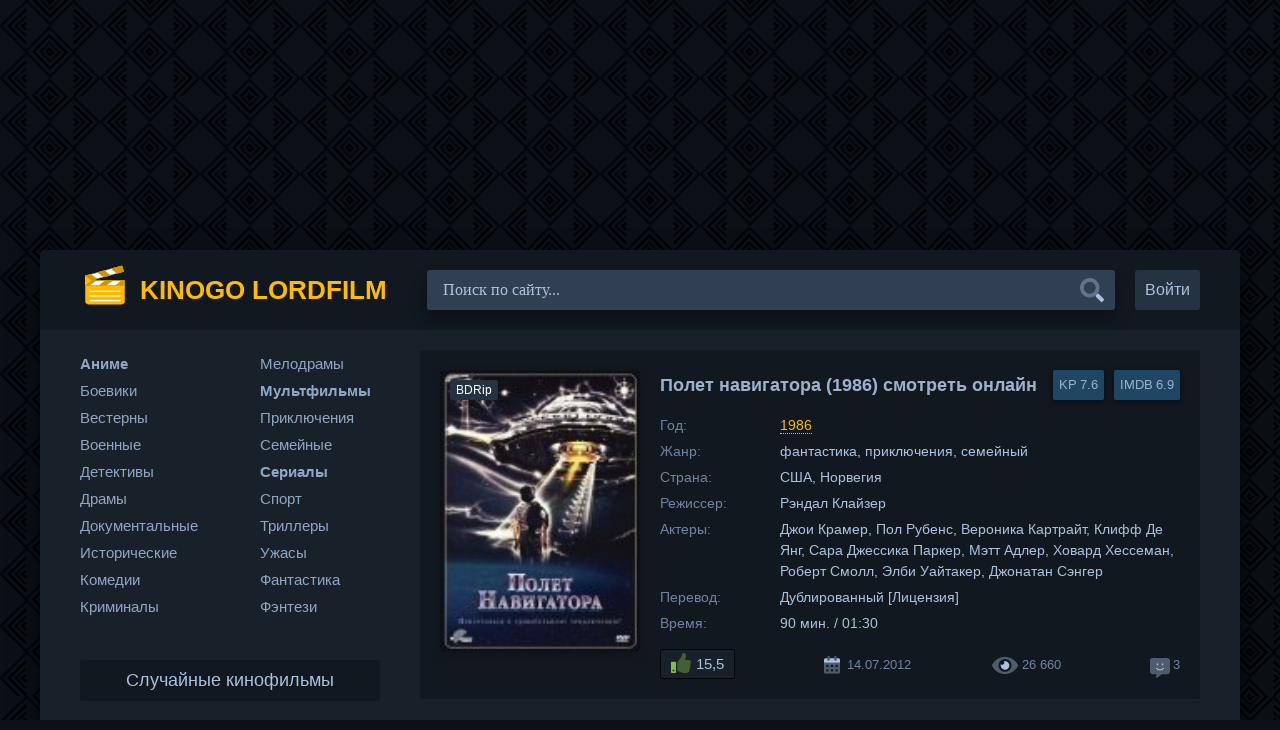

--- FILE ---
content_type: text/html; charset=utf-8
request_url: https://kinogo-lordfilm.net/family/12691-polet-navigatora-1986.html
body_size: 8773
content:
<!DOCTYPE html>
<html lang="ru">
    <head>
        <meta charset="utf-8">
<title>Полет навигатора (1986) смотреть онлайн фильм бесплатно без подписки на киного-лордфильм</title>
<meta name="description" content="Двенадцатилетний Дэвид пропадает без вести и самым таинственным образом возвращается восемь лет спустя, ничуть не повзрослевшим. Одновременно с его появлением в окрестностях обнаруживают НЛО">
<meta property="og:site_name" content="Киного — Лордфильм. Фильмы онлайн смотреть бесплатно HD 720 без подписки">
<meta property="og:type" content="article">
<meta property="og:title" content="Полет навигатора (1986)">
<meta property="og:url" content="https://kinogo-lordfilm.net/family/12691-polet-navigatora-1986.html">
<meta property="og:description" content="Знаете ли вы, что...Для съёмок фильма были сконструированы два корпуса космического корабля в натуральную величину: один с открытым входом и второй без него. Они были построены из тонких, изогнутых листов древесины, натянутых на металлический каркас и покрашенных специальной светоотражающей">
<link rel="search" type="application/opensearchdescription+xml" href="https://kinogo-lordfilm.net/index.php?do=opensearch" title="Киного — Лордфильм. Фильмы онлайн смотреть бесплатно HD 720 без подписки">
<link rel="canonical" href="https://kinogo-lordfilm.net/family/12691-polet-navigatora-1986.html">
        
        
        
        <meta name="viewport" content="width=device-width, initial-scale=1.0" />
        <link href="/templates/k-l/css/engine.css" type="text/css" rel="stylesheet" />
        <link href="/templates/k-l/css/styles.css" type="text/css" rel="stylesheet" />
        <link rel="apple-touch-icon" sizes="180x180" href="/apple-touch-icon.png">
        <link rel="icon" type="image/png" sizes="32x32" href="/favicon-32x32.png">
        <link rel="icon" type="image/png" sizes="16x16" href="/favicon-16x16.png">
        <link rel="manifest" href="/site.webmanifest">
        <link rel="mask-icon" href="/safari-pinned-tab.svg" color="#5bbad5">
        <meta name="msapplication-TileColor" content="#dddddd">
        <meta name="theme-color" content="#ffffff">
    </head>
    <body>
        <div class="wrap-k-l">
            <div class="wrap-main wrap-center">
                <header class="header-k-l fx-row fx-middle">
                    <a href="/" class="logo nowrap"><span>Kinogo Lordfilm</span></a>
                    <div class="search-wrap fx-1">
                        <form id="quicksearch" method="post">
                            <input type="hidden" name="do" value="search" />
                            <input type="hidden" name="subaction" value="search" />
                            <div class="search-box">
                                <input id="story" name="story" placeholder="Поиск по сайту..." type="text" />
                                <button type="submit" class="search-btn"></button>
                            </div>
                        </form>
                    </div>
                    <div class="header-btn btn js-login">Войти</div>
                    
                    <div class="btn-menu hidden"></div>
                </header>
                <div class="cols fx-row">
                    <main class="main-k-l fx-col fx-1 fx-last-2">
                        
                        
                        
                        
                        <div id='dle-content'><article class="article ignore-select" itemscope itemtype="http://schema.org/Article">

    <div class="fcols fx-row">
        <div class="fleft">
            <div class="fimg img-wide">
                <img class="social-images" src="/uploads/posts/2012-07/1342270121_poster-15285.jpg" alt="Полет навигатора (1986) смотреть онлайн">
                <div class="short-label">BDRip</div>
                
            </div>
        </div>
        <div class="fright fx-1 fx-col fx-between">
            <div class="short-header fx-row fx-middle">
                <h1 class="short-title fx-1">Полет навигатора (1986) смотреть онлайн</h1>
                <div class="short-rates fx-row fx-middle">
                    <div class="short-rate-in" data-text="kp"><span>7.6</span></div>
                    <div class="short-rate-in" data-text="imdb"><span>6.9</span></div>
                </div>
            </div>
            <ul class="short-list">
                <li><span>Год:</span> <a href="/tags/1986" title="Фильмы 1986 смотреть онлайн">1986</a></li>
                <li><span>Жанр:</span> фантастика, приключения, семейный</li>
                <li><span>Страна:</span> США, Норвегия</li>
                <li><span>Режиссер:</span> Рэндал Клайзер</li>
                <li><span>Актеры:</span> Джои Крамер, Пол Рубенс, Вероника Картрайт, Клифф Де Янг, Сара Джессика Паркер, Мэтт Адлер, Ховард Хессеман, Роберт Смолл, Элби Уайтакер, Джонатан Сэнгер</li>
                <li><span>Перевод:</span> Дублированный &#91;Лицензия]</li>
                <li><span>Время:</span> 90 мин. / 01&#58;30</li>
                
            </ul>
            <div class="short-meta fx-row fx-middle icon-left">	
                <div class="short-rating"><a href="#" onclick="doRate('plus', '12691'); return false;" ><span class="icon-thumbs-up"></span><span id="likes-id-12691" class="ignore-select">15,5</span></a></div>
                <div class="short-meta-item"><span class="icon-calendar-alt"></span>14.07.2012</div>
                <div class="short-meta-item"><span class="icon-eye"></span>26 660</div>
                <div class="short-meta-item"><span class="icon-comment-dots"></span>3</div>
            </div>
        </div>
    </div>

    <div class="ftext full-text cleasrfix">Двенадцатилетний Дэвид пропадает без вести и самым таинственным образом возвращается восемь лет спустя, ничуть не повзрослевшим. Одновременно с его появлением в окрестностях обнаруживают НЛО. И не случайно! Все эти восемь лет Дэвид провёл в обществе инопланетян и из глубин вселенной принёс знания, ранее не известные человечеству.За это время Дэвид стал опытным пилотом, и на фантастическом летательном аппарате может улететь, куда только не пожелает! Навигатор отправляется в полный приключений полёт.</div>

    <h2>смотреть онлайн Полет навигатора (1986) в хорошем качестве</h2>

    <div class="fplayer tabs-box sect-player">
        <div class="tab-sel-all fx-row fx-middle">
            <div class="tabs-sel fx-1 fx-row fx-start">
                <span>HD плеер</span>
                <span>Плеер 2</span>
                <span>Плеер 3</span>
                <span>Плеер 4</span>
            </div>
            <div class="ffav icon-left">
                <span class="icon-heart js-login"></span>
                
            </div>
            <div class="fcompl icon-left">
                <a href="javascript:AddComplaint('12691', 'news')"><span class="icon-repair" title="Не работает?"></span></a>
            </div>
        </div>
        
        <div class="tabs-b video-box">
            <iframe data-src="https://api1645549710.topdbltj.ws/embed/movie/34413" frameborder="0" allowfullscreen></iframe>
        </div>
        <div class="tabs-b video-box">
            <iframe data-src="//online.kinoxam.ru/8aBM0p22GAra/movie/6494?source=1080&title=1" frameborder="0" allowfullscreen></iframe>
        </div>
        <div class="tabs-b video-box">
            <iframe data-src="https://xam.as.alloeclub.com/?token_movie=d24a1029721adb1ec362d307ebe320&amp;token=236aa2db9877a6671ee6b1a6fe2c69" frameborder="0" allowfullscreen></iframe>
        </div>
        <div class="tabs-b video-box">
            <iframe data-src="//ustore.kinoxam.ru/view/621462b85a28b5175d804b6b8131efbd/24330" frameborder="0" allowfullscreen></iframe>
        </div>
        <div class="fshare fx-row fx-middle fx-center">
            <span class="icon-facebook-f" data-id="fb"></span>
            <span class="icon-vk" data-id="vk"></span>
            <span class="icon-odnoklassniki" data-id="ok"></span>
            <span class="icon-twitter" data-id="tw"></span>
            <span class="icon-paper-plane" data-id="tlg"></span>
        </div>
    </div>
    <div class="sub-ftext">
        <span class="icon-mobile-alt"></span>Плеер может воспроизводить фильм без подписки на телефонах и планшетах с поддержкой андроид (Android) и IOS (iPhone, iPad). Это значит, что вы можете Полет навигатора (1986) смотреть онлайн киного на телефоне и планшете бесплатно в хорошем hd 720 качестве без подписки. Если скорость интернета низкая, всегда можно выбрать меньшее качество видео лордфильм и наслаждаться просмотром. Хотим напомнить, что проект киного-лордфильм доступен круглосуточно, поэтому приходите в любое время суток и начните бесплатный просмотр фильма Полет навигатора.
    </div> 
    <!-- END FPLAYER -->

    <div class="frels sect">
        <div class="carou-title">Рекомендуем фильмы онлайн</div>
        <div class="carou-content">
            <div class="owl-carousel" id="owl-rels">
                <div class="popular-item">
	<a class="popular-item-img img-fit" href="https://kinogo-lordfilm.net/insurgent/3244-realnye-kabany-wild-hogs-2007.html">
		<div class="popular-item-title anim">Реальные кабаны</div>
		<img data-src="/uploads/posts/2013-05/1368474691_poster-220619.jpg" alt="Реальные кабаны (2007) смотреть онлайн">
	</a>
</div><div class="popular-item">
	<a class="popular-item-img img-fit" href="https://kinogo-lordfilm.net/horror/14831-rassvet-mertvecov-1978.html">
		<div class="popular-item-title anim">Рассвет мертвецов</div>
		<img data-src="/uploads/posts/2012-08/1344184844_poster-8371.jpg" alt="Рассвет мертвецов (1978) смотреть онлайн">
	</a>
</div><div class="popular-item">
	<a class="popular-item-img img-fit" href="https://kinogo-lordfilm.net/insurgent/13439-priklyucheniya-nyani-1987.html">
		<div class="popular-item-title anim">Приключения няни</div>
		<img data-src="/uploads/posts/2012-07/1342720710_poster-1079.jpg" alt="Приключения няни (1987) смотреть онлайн">
	</a>
</div><div class="popular-item">
	<a class="popular-item-img img-fit" href="https://kinogo-lordfilm.net/insurgent/11822-kazino-royal-1967.html">
		<div class="popular-item-title anim">Казино Рояль</div>
		<img data-src="/uploads/posts/2012-06/1340887452_poster-5309.jpg" alt="Казино Рояль (1967) смотреть онлайн">
	</a>
</div><div class="popular-item">
	<a class="popular-item-img img-fit" href="https://kinogo-lordfilm.net/fantastika/20685-korabl-prishelcev-1985.html">
		<div class="popular-item-title anim">Корабль пришельцев</div>
		<img data-src="/uploads/posts/2014-01/1388846716_poster-44920.jpg" alt="Корабль пришельцев (1985) смотреть онлайн">
	</a>
</div><div class="popular-item">
	<a class="popular-item-img img-fit" href="https://kinogo-lordfilm.net/comedy/20275-zvezdnyy-vors-2012.html">
		<div class="popular-item-title anim">Звездный ворс</div>
		<img data-src="/uploads/posts/2013-11/1384949745_poster-497704.jpg" alt="Звездный ворс (2012) смотреть онлайн">
	</a>
</div><div class="popular-item">
	<a class="popular-item-img img-fit" href="https://kinogo-lordfilm.net/insurgent/18006-zvezdnyy-kreyser-galaktika-lezvie-2007.html">
		<div class="popular-item-title anim">Звездный крейсер Галактика&#58; Лезвие</div>
		<img data-src="/uploads/posts/2013-04/1365725660_poster-308995.jpg" alt="Звездный крейсер Галактика: Лезвие  (2007) смотреть онлайн">
	</a>
</div><div class="popular-item">
	<a class="popular-item-img img-fit" href="https://kinogo-lordfilm.net/thriller/12384-godzilla-1954.html">
		<div class="popular-item-title anim">Годзилла</div>
		<img data-src="/uploads/posts/2012-07/1342041744_poster-63873.jpg" alt="Годзилла (1954) смотреть онлайн">
	</a>
</div>
            </div>
        </div>
    </div>

    <div class="fcomms sect">
        <div class="carou-title">Комментарии 3</div>
        <div class="sect-content" id="full-comms">
            <form  method="post" name="dle-comments-form" id="dle-comments-form" ><div class="add-comms sect-bg" id="add-comms">
	
	<div class="ac-inputs fx-row">
		<input type="text" maxlength="35" name="name" id="name" placeholder="Ваше имя" />
		<input type="text" maxlength="35" name="mail" id="mail" placeholder="Ваш e-mail (необязательно)" />
	</div>
	
	<div class="ac-textarea"><div class="bb-editor">
<textarea name="comments" id="comments" cols="70" rows="10"></textarea>
</div></div>
			
	
	<div class="ac-protect">
		
		<div class="form-item clearfix imp">
			<label>Вопрос:</label>
			<div class="form-secur"><div style="margin-bottom:10px;"><span id="dle-question">Сколько дней в декабре?</span></div>
			<input type="text" name="question_answer" placeholder="Впишите ответ на вопрос" required />
			</div>
		</div>
		
		
		
	</div>
	

	<div class="ac-submit">
		<button class="header-btn btn" type="submit" name="submit">Добавить комментарий</button>
	</div>
	
</div>
		<input type="hidden" name="subaction" value="addcomment">
		<input type="hidden" name="post_id" id="post_id" value="12691"><input type="hidden" name="user_hash" value="f4c6598e0c9b392c66d478c47390b3297664fcca"></form>
            <form method="post" name="dlemasscomments" id="dlemasscomments"><div id="dle-comments-list">

<div id="dle-ajax-comments"></div>
<div id="comment"></div><div id='comment-id-15568'>

<div class="comm-item js-comm">
	<div class="comm-avatar img-box img-fit js-avatar"><img src="/templates/k-l/dleimages/noavatar.png" alt="киноманчик77"></div>
	<div class="comm-right fx-1">
		<div class="comm-one nowrap">
			<span class="comm-author js-author"><a href="/cdn-cgi/l/email-protection#5321363e293a3e3c3f3c273c3813343e323a3f7d303c3e">киноманчик77</a></span>
			
			<span>11 мая 2016 17:28</span>
		</div>
		<div class="comm-two clearfix full-text">
			<div id='comm-id-15568'>Ностальгия!После школы чуть не каждый день ходили.Крутой детский фильм,не давно пересматривал.))</div>
		</div>
		<div class="comm-three fx-row fx-middle">
			<div class="comm-three-left">
				 
				<div class="comm-rate3 clearfix">
					<a href="#" onclick="doCommentsRate('plus', '15568'); return false;" ><span class="icon-com-thumbs-up"></span></a>
					<span id="comments-ratig-layer-15568" class="ignore-select"><span class="ratingtypeplusminus ignore-select ratingzero" >0</span></span>
					<a href="#" onclick="doCommentsRate('minus', '15568'); return false;" ><span class="icon-com-thumbs-down"></span></a>
				</div> 
				
				<a onclick="dle_fastreply('киноманчик77'); return false;" href="#">Ответить</a>
			</div>
		</div>
	</div>
</div>
</div><div id='comment-id-5548'>

<div class="comm-item js-comm">
	<div class="comm-avatar img-box img-fit js-avatar"><img src="/uploads/fotos/foto_1.jpeg" alt="Artem"></div>
	<div class="comm-right fx-1">
		<div class="comm-one nowrap">
			<span class="comm-author js-author"><a onclick="ShowProfile('Artem', 'https://kinogo-lordfilm.net/user/Artem/', '0'); return false;" href="https://kinogo-lordfilm.net/user/Artem/">Artem</a></span>
			<span><b><span style="color:red">Администраторы</span></b></span>
			<span>14 мая 2014 17:55</span>
		</div>
		<div class="comm-two clearfix full-text">
			<div id='comm-id-5548'><!--QuoteBegin vova --><div class="title_quote">Цитата: vova</div><div class="quote"><!--QuoteEBegin-->На андроиде не работает<!--QuoteEnd--></div><!--QuoteEEnd--><br>Владимир не переживайте, он не только на андройде не работает, он вообще не работал, сейчас мы исправили, проверяйте  <!--smile:hi--><img alt="hi" class="emoji" data-src="http://kinomaz.com/engine/data/emoticons/hi.gif"><!--/smile--></div>
		</div>
		<div class="comm-three fx-row fx-middle">
			<div class="comm-three-left">
				 
				<div class="comm-rate3 clearfix">
					<a href="#" onclick="doCommentsRate('plus', '5548'); return false;" ><span class="icon-com-thumbs-up"></span></a>
					<span id="comments-ratig-layer-5548" class="ignore-select"><span class="ratingtypeplusminus ignore-select ratingzero" >0</span></span>
					<a href="#" onclick="doCommentsRate('minus', '5548'); return false;" ><span class="icon-com-thumbs-down"></span></a>
				</div> 
				
				<a onclick="dle_fastreply('Artem'); return false;" href="#">Ответить</a>
			</div>
		</div>
	</div>
</div>
</div><div id='comment-id-5546'>

<div class="comm-item js-comm">
	<div class="comm-avatar img-box img-fit js-avatar"><img src="/templates/k-l/dleimages/noavatar.png" alt="vova"></div>
	<div class="comm-right fx-1">
		<div class="comm-one nowrap">
			<span class="comm-author js-author">vova</span>
			
			<span>14 мая 2014 13:18</span>
		</div>
		<div class="comm-two clearfix full-text">
			<div id='comm-id-5546'>На андроиде не работает</div>
		</div>
		<div class="comm-three fx-row fx-middle">
			<div class="comm-three-left">
				 
				<div class="comm-rate3 clearfix">
					<a href="#" onclick="doCommentsRate('plus', '5546'); return false;" ><span class="icon-com-thumbs-up"></span></a>
					<span id="comments-ratig-layer-5546" class="ignore-select"><span class="ratingtypeplusminus ignore-select ratingzero" >0</span></span>
					<a href="#" onclick="doCommentsRate('minus', '5546'); return false;" ><span class="icon-com-thumbs-down"></span></a>
				</div> 
				
				<a onclick="dle_fastreply('vova'); return false;" href="#">Ответить</a>
			</div>
		</div>
	</div>
</div>
</div></div></form>

            <!--dlenavigationcomments-->
        </div>
    </div>

</article></div>
                        
                    </main>
                    <aside class="sidebar fx-last-1">
                        <div class="side-box side-nav to-mob">
                            <div class="side-bc fx-row">
                                <div class="nav-col">
                                    <ul class="nav-menu">
                                        <li><a class="nmbold" title="Аниме смотреть онлайн" href="/anime/">Аниме</a></li>
                                        <li><a title="Боевики смотреть онлайн" href="/insurgent/">Боевики</a></li>
                                        <li><a title="Вестерны смотреть онлайн" href="/western/">Вестерны</a></li>
                                        <li><a title="Военные смотреть онлайн" href="/military/">Военные</a></li>
                                        <li><a title="Детективы смотреть онлайн" href="/detective/">Детективы</a></li>
                                        <li><a title="Драмы смотреть онлайн" href="/drama/">Драмы</a></li>
                                        <li><a title="Документальные смотреть онлайн" href="/documentary/">Документальные</a></li>
                                        <li><a title="Исторические смотреть онлайн" href="/histori/">Исторические</a></li>
                                        <li><a title="Комедии смотреть онлайн" href="/comedy/">Комедии</a></li>
                                        <li><a title="Криминалы смотреть онлайн" href="/crime/">Криминалы</a></li>
                                    </ul>
                                </div>
                                <div class="nav-col">
                                    <ul class="nav-menu">
                                        <li><a title="Мелодрамы смотреть онлайн" href="/melodrama/">Мелодрамы</a></li>
                                        <li><a class="nmbold" title="Мультфильмы смотреть онлайн" href="/multfilm/">Мультфильмы</a></li>
                                        <li><a title="Приключения смотреть онлайн" href="/adventure/">Приключения</a></li>
                                        <li><a title="Семейные смотреть онлайн" href="/family/">Семейные</a></li>
                                        <li><a class="nmbold" title="Сериалы смотреть онлайн" href="/serial/">Сериалы</a></li>
                                        <li><a title="Спорт смотреть онлайн" href="/sport/">Спорт</a></li>
                                        <li><a title="Триллеры смотреть онлайн" href="/thriller/">Триллеры</a></li>
                                        <li><a title="Ужасы смотреть онлайн" href="/horror/">Ужасы</a></li>
                                        <li><a title="Фантастика смотреть онлайн" href="/fantastika/">Фантастика</a></li>
                                        <li><a title="Фэнтези смотреть онлайн" href="/fantasy/">Фэнтези</a></li>
                                    </ul>
                                </div>
                            </div>
                        </div>
                        <div class="side-box to-mob">
                            <div class="side-bt">Случайные кинофильмы</div>
                            <div class="side-bc fx-row mb-remove">
                                <a class="side-recommend-item anim" href="https://kinogo-lordfilm.net/comedy/31621-smeyatsya-poslednim-2019.html">
	<div class="side-recommend-item-img img-resp-vert img-fit">
		<img src="/uploads/posts/2019-06/1560358397-1640192383.jpg" alt="Смеяться последним 2019">
	</div>
</a><a class="side-recommend-item anim" href="https://kinogo-lordfilm.net/comedy/13496-klubnichnoe-i-shokoladnoe-1993.html">
	<div class="side-recommend-item-img img-resp-vert img-fit">
		<img src="/uploads/posts/2012-07/1342773219_poster-54264.jpg" alt="Клубничное и шоколадное (1993)">
	</div>
</a><a class="side-recommend-item anim" href="https://kinogo-lordfilm.net/multfilm/61-uchenik-santy-santas-apprentice-2010.html">
	<div class="side-recommend-item-img img-resp-vert img-fit">
		<img src="/uploads/posts/2011-02/1297637040_1432609.jpg" alt="Ученик Санты 2010">
	</div>
</a><a class="side-recommend-item anim" href="https://kinogo-lordfilm.net/thriller/25721-dvizhuschiysya-les-2015.html">
	<div class="side-recommend-item-img img-resp-vert img-fit">
		<img src="/uploads/posts/2016-04/1459939562_poster-925848.jpg" alt="Движущийся лес (2015)">
	</div>
</a><a class="side-recommend-item anim" href="https://kinogo-lordfilm.net/multfilm/18302-fedorino-gore-1974.html">
	<div class="side-recommend-item-img img-resp-vert img-fit">
		<img src="/uploads/posts/2013-05/1367802893_poster-451266.jpg" alt="Федорино горе (1974)">
	</div>
</a><a class="side-recommend-item anim" href="https://kinogo-lordfilm.net/thriller/12591-loh-pobeditel-vody-1991.html">
	<div class="side-recommend-item-img img-resp-vert img-fit">
		<img src="/uploads/posts/2012-07/1342206555_poster-41296.jpg" alt="Лох - победитель воды (1991)">
	</div>
</a>
                            </div>
                        </div>
                    </aside>
                </div>
                <footer class="footer fx-row fx-middle">
                    <div class="footer-copyright fx-1">
                        <a href="/index.php?do=feedback">Правообладателям</a>
                    </div>
                </footer>
            </div>
        </div>
        

<div class="login-box not-logged hidden">
	<div class="login-close"></div>
	<form method="post">
		<div class="login-title title">Авторизация</div>
		<div class="login-avatar"></div>
		<div class="login-input"><input type="text" name="login_name" id="login_name" placeholder="Ваш логин"/></div>
		<div class="login-input"><input type="password" name="login_password" id="login_password" placeholder="Ваш пароль" /></div>
		<div class="login-check">
			<label for="login_not_save">
				<input type="checkbox" name="login_not_save" id="login_not_save" value="1"/>
				<span>Запомнить</span>
			</label> 
		</div>
		<div class="login-btn"><button onclick="submit();" type="submit" title="Вход">Войти на сайт</button></div>
		<input name="login" type="hidden" id="login" value="submit" />
		<div class="login-btm fx-row">
			<a href="/?do=register" class="log-register">Регистрация</a>
			<a href="https://kinogo-lordfilm.net/index.php?do=lostpassword">Восстановить пароль</a>
		</div>
		<div class="login-soc-title">Или войти через</div>
		<div class="login-soc-btns">
			
			
			
			
			
			
		</div>
	</form>
</div>

        
<script data-cfasync="false" src="/cdn-cgi/scripts/5c5dd728/cloudflare-static/email-decode.min.js"></script><script src="/engine/classes/min/index.php?g=general&amp;v=9cb39"></script>
<script src="/engine/classes/min/index.php?f=engine/classes/js/jqueryui.js,engine/classes/js/dle_js.js,engine/classes/js/lazyload.js&amp;v=9cb39" defer></script>
        <script src="/templates/k-l/js/libs.js" defer></script>
        <script>
<!--
var dle_root       = '/';
var dle_admin      = '';
var dle_login_hash = 'f4c6598e0c9b392c66d478c47390b3297664fcca';
var dle_group      = 5;
var dle_skin       = 'k-l';
var dle_wysiwyg    = '-1';
var quick_wysiwyg  = '0';
var dle_min_search = '4';
var dle_act_lang   = ["Да", "Нет", "Ввод", "Отмена", "Сохранить", "Удалить", "Загрузка. Пожалуйста, подождите..."];
var menu_short     = 'Быстрое редактирование';
var menu_full      = 'Полное редактирование';
var menu_profile   = 'Просмотр профиля';
var menu_send      = 'Отправить сообщение';
var menu_uedit     = 'Админцентр';
var dle_info       = 'Информация';
var dle_confirm    = 'Подтверждение';
var dle_prompt     = 'Ввод информации';
var dle_req_field  = 'Заполните все необходимые поля';
var dle_del_agree  = 'Вы действительно хотите удалить? Данное действие невозможно будет отменить';
var dle_spam_agree = 'Вы действительно хотите отметить пользователя как спамера? Это приведёт к удалению всех его комментариев';
var dle_c_title    = 'Отправка жалобы';
var dle_complaint  = 'Укажите текст Вашей жалобы для администрации:';
var dle_mail       = 'Ваш e-mail:';
var dle_big_text   = 'Выделен слишком большой участок текста.';
var dle_orfo_title = 'Укажите комментарий для администрации к найденной ошибке на странице:';
var dle_p_send     = 'Отправить';
var dle_p_send_ok  = 'Уведомление успешно отправлено';
var dle_save_ok    = 'Изменения успешно сохранены. Обновить страницу?';
var dle_reply_title= 'Ответ на комментарий';
var dle_tree_comm  = '0';
var dle_del_news   = 'Удалить статью';
var dle_sub_agree  = 'Вы действительно хотите подписаться на комментарии к данной публикации?';
var dle_captcha_type  = '1';
var DLEPlayerLang     = {prev: 'Предыдущий',next: 'Следующий',play: 'Воспроизвести',pause: 'Пауза',mute: 'Выключить звук', unmute: 'Включить звук', settings: 'Настройки', enterFullscreen: 'На полный экран', exitFullscreen: 'Выключить полноэкранный режим', speed: 'Скорость', normal: 'Обычная', quality: 'Качество', pip: 'Режим PiP'};
var allow_dle_delete_news   = false;

jQuery(function($){
$('#dle-comments-form').submit(function() {
	doAddComments();
	return false;
});
});
//-->
</script><script>
let urlFilter = 0;
</script>
        <img id="licnt7D32" style="width: 1px; height: 1px;position: absolute; left:-9999px" src="[data-uri]" alt=""/><script>(function(d,s){d.getElementById("licnt7D32").src="//counter.yadro.ru/hit?t44.6;r"+escape(d.referrer)+((typeof(s)=="undefined")?"":";s"+s.width+"*"+s.height+"*"+(s.colorDepth?s.colorDepth:s.pixelDepth))+";u"+escape(d.URL)+";h"+escape(d.title.substring(0,150))+";"+Math.random()})(document,screen)</script>
    <script defer src="https://static.cloudflareinsights.com/beacon.min.js/vcd15cbe7772f49c399c6a5babf22c1241717689176015" integrity="sha512-ZpsOmlRQV6y907TI0dKBHq9Md29nnaEIPlkf84rnaERnq6zvWvPUqr2ft8M1aS28oN72PdrCzSjY4U6VaAw1EQ==" data-cf-beacon='{"version":"2024.11.0","token":"2a6f179407594a4bb5b60c7b73abef38","r":1,"server_timing":{"name":{"cfCacheStatus":true,"cfEdge":true,"cfExtPri":true,"cfL4":true,"cfOrigin":true,"cfSpeedBrain":true},"location_startswith":null}}' crossorigin="anonymous"></script>
</body>
</html>

--- FILE ---
content_type: image/svg+xml
request_url: https://kinogo-lordfilm.net/templates/k-l/images/logo.svg
body_size: 1518
content:
<?xml version="1.0" ?><svg enable-background="new 0 0 100 100" version="1.1" viewBox="0 0 100 100" xml:space="preserve" xmlns="http://www.w3.org/2000/svg" xmlns:xlink="http://www.w3.org/1999/xlink"><g id="Layer_2"><g><path d="M16.534,88.261c-3.316,0-6.014-2.698-6.014-6.014V41.508H89.48v40.739c0,3.316-2.698,6.014-6.014,6.014    H16.534z" fill="#ffbb00"/><path d="M88.979,42.008v5.514v25.677v9.049c0,3.04-2.473,5.514-5.514,5.514H16.534    c-3.04,0-5.514-2.473-5.514-5.514V68.638V47.522v-5.514h5.514h66.932H88.979 M89.979,41.008h-6.514H16.534h-6.514v6.514v21.116    v13.609c0,3.597,2.916,6.514,6.514,6.514h66.932c3.597,0,6.514-2.916,6.514-6.514v-9.049V47.522V41.008L89.979,41.008z" fill="#cc9600"/></g><g><path d="M14.021,42.989c-0.33,0-0.621-0.223-0.708-0.541l-2.735-10.003c-0.107-0.391,0.125-0.795,0.516-0.902    l72.23-19.746c0.064-0.018,0.129-0.026,0.194-0.026c0.33,0,0.621,0.223,0.708,0.542l2.735,10.003    c0.107,0.391-0.124,0.796-0.515,0.902l-72.23,19.746C14.151,42.98,14.086,42.989,14.021,42.989z" fill="#ffffff"/><g><path d="M83.518,12.271c0.086,0,0.193,0.054,0.226,0.173l2.735,10.003c0.021,0.077-0.001,0.14-0.023,0.178     c-0.022,0.039-0.064,0.089-0.142,0.11l-72.23,19.746c-0.021,0.006-0.042,0.009-0.063,0.009c-0.086,0-0.193-0.054-0.226-0.173     l-2.735-10.003c-0.021-0.077,0.001-0.14,0.023-0.178c0.022-0.039,0.064-0.089,0.142-0.11l72.23-19.746     C83.476,12.273,83.497,12.271,83.518,12.271 M83.518,11.271c-0.108,0-0.217,0.014-0.326,0.044L10.961,31.06     c-0.658,0.18-1.045,0.859-0.865,1.517l2.735,10.003c0.15,0.549,0.647,0.909,1.19,0.909c0.108,0,0.217-0.014,0.326-0.044     L86.578,23.7c0.658-0.18,1.045-0.859,0.865-1.517L84.708,12.18C84.558,11.631,84.061,11.271,83.518,11.271L83.518,11.271z" fill="#cc9600"/></g></g><g><rect fill="#ffffff" height="8.944" width="78.959" x="10.521" y="41.508"/><path d="M88.979,42.008v7.944H11.021v-7.944H88.979 M89.979,41.008H10.021v9.944h79.959V41.008L89.979,41.008z" fill="#cc9600"/></g><g><g><polygon fill="#cc9600" points="10.521,50.452 10.521,41.508 31.588,41.508 19.856,50.452    "/><path d="M30.108,42.008l-10.42,7.943h-8.667v-7.943H30.108 M33.069,41.008H10.021v9.943h10.073l-0.035-0.026     L33.069,41.008L33.069,41.008z" fill="#cc9600"/></g><g><polygon fill="#cc9600" points="38.65,50.452 50.383,41.508 64.759,41.508 53.026,50.452    "/><path d="M63.278,42.008l-10.42,7.943H40.131l10.42-7.943H63.278 M66.24,41.008H50.214L37.17,50.952h16.095     l-0.035-0.026L66.24,41.008L66.24,41.008z" fill="#cc9600"/></g><g><polygon fill="#cc9600" points="71.821,50.452 83.553,41.508 89.48,41.508 89.48,50.452    "/><path d="M88.979,42.008v7.943H73.302l10.42-7.943H88.979 M89.979,41.008h-6.595l-13.044,9.943h19.639V41.008     L89.979,41.008z" fill="#cc9600"/></g></g><g><g><polygon fill="#cc9600" points="35.345,24.913 48.582,21.294 60.433,30.329 47.196,33.947    "/><path d="M48.475,21.842l10.85,8.271L47.303,33.4l-10.85-8.271L48.475,21.842 M48.688,20.747l-14.451,3.95     l12.852,9.797l14.451-3.95L48.688,20.747L48.688,20.747z" fill="#cc9600"/></g><g><path d="M13.924,43.021c-0.268,0-0.504-0.181-0.575-0.44l-2.807-10.269c-0.087-0.317,0.101-0.646,0.418-0.733     l10.551-2.885l11.851,9.035l-19.28,5.271C14.031,43.014,13.978,43.021,13.924,43.021C13.925,43.021,13.925,43.021,13.924,43.021z     " fill="#cc9600"/><path d="M21.405,29.242l10.85,8.271l-18.331,5.008c-0.025,0-0.077-0.015-0.093-0.072L11.024,32.18     c-0.012-0.044,0.024-0.107,0.068-0.119L21.405,29.242 M21.618,28.147l-10.79,2.95c-0.584,0.16-0.929,0.763-0.769,1.347     l2.807,10.269c0.133,0.488,0.575,0.808,1.057,0.808c0.096,0,0.193-0.013,0.29-0.039l20.256-5.537L21.618,28.147L21.618,28.147z" fill="#cc9600"/></g><g><path d="M62.415,17.513l21.042-5.752c0.052-0.014,0.105-0.021,0.158-0.021c0.268,0,0.504,0.181,0.575,0.44     l2.807,10.269c0.042,0.154,0.022,0.315-0.057,0.453c-0.079,0.139-0.207,0.238-0.361,0.28l-12.312,3.366L62.415,17.513z" fill="#cc9600"/><path d="M83.615,12.239c0.025,0,0.077,0.015,0.093,0.072l2.807,10.269c0.012,0.044-0.024,0.107-0.068,0.119     l-12.074,3.301l-10.85-8.271l20.065-5.485C83.597,12.24,83.606,12.239,83.615,12.239 M83.615,11.239     c-0.096,0-0.193,0.013-0.29,0.039l-22.017,6.019l12.852,9.797l12.55-3.431c0.584-0.16,0.929-0.763,0.769-1.347l-2.807-10.269     C84.539,11.56,84.097,11.239,83.615,11.239L83.615,11.239z" fill="#cc9600"/></g></g><path d="M10.422,31.374l12.579,9.59c0.131,0.1,0.131,0.298,0,0.398l-12.579,9.59   c-0.165,0.126-0.402,0.008-0.402-0.199V31.573C10.021,31.366,10.258,31.248,10.422,31.374z" fill="#ffbb00"/><g><path xmlns="http://www.w3.org/2000/svg" d="M19.867,63.635h60.132c0.591,0,1.07-0.479,1.07-1.07c0-0.591-0.479-1.07-1.07-1.07H19.867    c-0.591,0-1.07,0.479-1.07,1.07C18.797,63.156,19.276,63.635,19.867,63.635z" fill="#ffffff"/><path d="M19.834,72.943h60.132c0.591,0,1.07-0.479,1.07-1.07c0-0.591-0.479-1.07-1.07-1.07H19.834    c-0.591,0-1.07,0.479-1.07,1.07C18.764,72.464,19.243,72.943,19.834,72.943z" fill="#ffffff"/><path d="M80.032,80.112H19.901c-0.591,0-1.07,0.479-1.07,1.07c0,0.591,0.479,1.07,1.07,1.07h60.132    c0.591,0,1.07-0.479,1.07-1.07C81.102,80.591,80.623,80.112,80.032,80.112z" fill="#ffffff"/></g></g></svg>